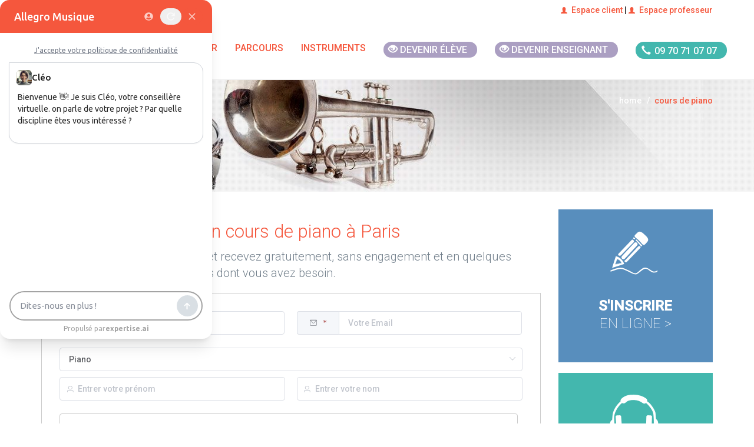

--- FILE ---
content_type: text/html; charset=UTF-8
request_url: https://www.allegromusique.fr/prendre-un-cours-de-piano-avec-2147460034-a-paris
body_size: 70054
content:
<!DOCTYPE html>
<html lang="fr">
    <!-- Head -->

    <head>
    <link rel="stylesheet" href="/css/tailwind.css">
        <meta name="csrf-token" content="EIcMIIT6XCNiafoaRFF6FjsBJ3l8FXjy7VKqFgPu">
<meta charset="utf-8">
<meta http-equiv="X-UA-Compatible" content="IE=edge">
<meta name="viewport" content="width=device-width, initial-scale=1">
<meta http-equiv="Cache-control" content="public">


  <title>Cours de piano</title>
  <meta property="og:title" content="Cours de piano">

<meta property="og:url" content="https://www.allegromusique.fr/prendre-un-cours-de-piano-avec-2147460034-a-paris">

<meta property="og:type" content="article"><meta property="og:image" content="https://www.allegromusique.fr/images/logoAllegro.png">
<!-- Configuration script -->
<script src="/config.js"></script>

<!-- Google Tag Manager -->
<script>(function(w,d,s,l,i){w[l]=w[l]||[];w[l].push({'gtm.start':
            new Date().getTime(),event:'gtm.js'});var f=d.getElementsByTagName(s)[0],
        j=d.createElement(s),dl=l!='dataLayer'?'&l='+l:'';j.async=true;j.
        src= '//www.googletagmanager.com/gtm.js?id='+i+dl;f.parentNode.insertBefore(j,f);
    })(window,document,'script','dataLayer','GTM-TP39L75');</script>
<!-- End Google Tag Manager -->

<!-- Add pages type to datalayer -->
<script>
    window.dataLayer = window.dataLayer || [];
    dataLayer.push({
        'event' : 'page_type_event',
                    'dlv_homepage_version' : '1',
                            'dlv_page_type' : 'general',
                            'dlv_related_instrument' : 'undefined',
                            'dlv_city_size' : 'undefined',
            });
</script>


<meta name="google-site-verification" content="1tDyR5OsvQl03Ah1_7aWmLVQBPIw8uDj9-vkypsvpoc">

<link rel="canonical" href="https://www.allegromusique.fr/prendre-un-cours-de-piano-avec-2147460034-a-paris">
<link rel="apple-touch-icon" href="/images/allegro-musique-57x57.png">
<link rel="apple-touch-icon" href="/images/logo-allegro.png" sizes="114x114">
<link rel="apple-touch-icon" href="/images/allegro-musique-72x72.png" sizes="72x72">
<link rel="shortcut icon" href="/images/allegro-musique-32x32.png">

<link href="//fonts.googleapis.com/css?family=Roboto:100,300,500&display=swap" rel="stylesheet" type="text/css">
<link rel="preload" href="/fonts/element-icons.woff" as="font" type="font/woff" crossorigin="anonymous">
<link rel="preconnect" href="https://fonts.googleapis.com">
<link rel="preconnect" href="https://fonts.gstatic.com" crossorigin>
<link href="https://fonts.googleapis.com/css2?family=Poppins:ital,wght@0,100;0,200;0,300;0,400;0,500;0,600;0,700;1,100;1,200;1,300;1,500;1,600&display=swap" rel="stylesheet">

<style>
  @font-face{
    font-family: 'element-icons';
    src: url('/fonts/element-icons.woff') format("woff"),
         url('/fonts/element-icons.ttf') format("truetype");
    font-weight:400;
    font-display:"swap";
    font-style:normal
  }
</style>

<!-- Main CSS files -->
<link rel="stylesheet" href="/css/app.css">



<!-- HTML5 shim and Respond.js for IE8 support of HTML5 elements and media queries -->
<!--[if lt IE 9]>
<script src="/js/html5shiv.min.js"></script>
<script src="/js/respond.min.js"></script>
<![endif]-->
            <meta name="robots" content="noindex">
    </head>

    <body>

    <!-- Google Tag Manager -->
    <noscript><iframe src="//www.googletagmanager.com/ns.html?id=GTM-TP39L75" height="0" width="0" style="display:none;visibility:hidden"></iframe></noscript>
    <!-- End Google Tag Manager -->

    <!-- Top bar -->
    
    <!-- Top bar -->
    <div id="top-bar" class="hidden-xs hidden-sm hidden-md">
  <div class="container">
    <div class="row">
      <div class="col-md-12">
        <span class="pull-right"><a href="https://client.allegromusique.fr/" target="_blank"><i class="glyphicon glyphicon-user"></i>Espace client</a> |
          <a href="https://professeur.allegromusique.fr/" target="_blank"><i class="glyphicon glyphicon-user"></i>Espace professeur</a>
          </span>
      </div><!-- col-md-6 -->
    </div><!-- row -->
  </div><!-- container -->
</div>
    <!--Navigation -->
    <div class="nav-wrapper">
    <nav class="navbar navbar-default" data-offset-top="35" data-offset-bottom="0">
        <div class="mx-auto w-full md:w-[750px] lg:w-[970px] xl:flex xl:justify-center xl:w-full">
            <div class="navbar-header xl:flex xl:items-center">
                <button type="button" class="navbar-toggle collapsed" data-toggle="collapse" data-target="#navbar"
                        aria-expanded="false" aria-controls="navbar">
                    <span class="sr-only">Toggle navigation</span>
                    <span class="icon-bar"></span>
                    <span class="icon-bar"></span>
                    <span class="icon-bar"></span>
                </button>
                <a class="navbar-brand" href="/" style="display: inline-block; padding: 18px;">
                    <img src="/images/logo-allegro.png" 
                         data-src="/images/logo-allegro.png"
                         alt="Allegro Musique" 
                         class="lazyload img-responsive" 
                         width="200" 
                         height="50" 
                          />
                    <noscript>
                        <img src="/images/logo-allegro.png" 
                             alt="Allegro Musique"  
                             class="img-responsive" 
                             width="2000" 
                             height="60" />
                    </noscript>
                </a>
                
            </div>
            <div id="navbar" class="navbar-collapse collapse xl:w-fit">
                <ul class="nav navbar-nav">

                    <li class="dropdown mega-dropdown">
                        <a href="#" class="dropdown-toggle" data-toggle="dropdown" role="button" aria-haspopup="true"
                           aria-expanded="false">
                            Découvrir</a> <!-- Ajouter un <span class="caret"></span> dans le <a> serait un plus -->
                        <div class="row dropdown-menu mega-dropdown-menu">
                            <div class="col-md-3">
                                <strong>S’informer</strong>
                                <ul role="menu">
                                    <li><a href="/comment-ca-marche">Comment ça marche ?</a></li>
                                    <li><a href="/les-plus-d-allegro-musique">Les + d’Allegro Musique</a></li>
                                    <li><a href="/comment-s-inscrire">Comment s’inscrire</a></li>
                                    <li><a href="/je-m-inscris">Formules et tarifs</a></li>
                                </ul>
                            </div><!-- col-md-3 -->
                            <div class="col-md-3">
                                <strong>Aller plus loin</strong>
                                <ul role="menu">
                                    <li><a href="/je-m-inscris-en-ligne">S’inscrire en ligne</a></li>
                                    <li><a href="/annuaire">Trouver un professeur</a></li>
                                    <li><a href="/le-recrutement-de-nos-professeurs">Le recrutement de nos
                                            professeurs</a></li>
                                    <li><a href="/avis-allegro-musique">Avis Allegro Musique</a></li>
                                    <li><a href="/courts-metrages">Les vidéos Allegro</a></li>
                                </ul>
                            </div><!-- col-md-3 -->
                            <div class="col-md-3">
                                <strong>Devenir enseignant</strong>
                                <ul role="menu">
                                    <li><a href="/recrutement">Devenir enseignant</a></li>
                                </ul>
                            </div><!-- col-md-3 -->
                            <div class="col-md-3">
                                <strong>Plus d’informations…</strong>
                                <div class="widget bg-primary">
                                    <img src="/images/50_pourcent-100.png" data-src="/images/50_pourcent-100.png"
                                         alt="" class="lazyload img-responsive abs-right"/>
                                    <noscript><img src="/images/50_pourcent-100.png" alt=""
                                                   class="img-responsive abs-right"/></noscript>
                                    <a href="/demande-de-documentation">
                                        <img src="/images/picto_doc.png" data-src="/images/picto_doc.png" alt=""
                                             class="lazyload"/>
                                        <noscript><img src="/images/picto_doc.png" alt=""/></noscript>
                                        <p><strong>Recevoir une documentation</strong> immédiatement&nbsp;></p>
                                    </a>
                                </div><!-- widget -->
                                <p>
                                    Vous avez une question ?
                                    <strong>N'hésitez pas à appeler nos conseillers</strong>
                                    pédagogiques ils se feront une joie de vous répondre :
                                </p>
                                <div class="text-center btn-phone">
                                    <a href="tel:0970710707" data-position="interieur-menu">
                                        <div class="phone-number">
                                            <span class="glyphicon glyphicon-earphone"></span>
                                            <span class="phone-style">09 70 71 07 07</span>
                                        </div>
                                    </a>
                                </div>
                            </div><!-- col-md-3 -->
                        </div><!-- row dropdown-menu mega-dropdown-menu -->
                    </li>

                    <li class="dropdown">
                        <a href="#" class="dropdown-toggle" data-toggle="dropdown" role="button" aria-haspopup="true"
                           aria-expanded="false">Parcours</a>
                        <!-- Ajouter un <span class="caret"></span> dans le <a> serait un plus -->
                        <ul class="dropdown-menu">
                            <li><a href="/allegro-classique">Allegro Classique</a></li>
                            <li><a href="/allegro-variete">Allegro Variété</a></li>
                            <li><a href="/allegro-decouverte">Allegro Découverte</a></li>
                            <li><a href="/allegro-soutien-personnalise">Allegro Soutien personnalisé</a></li>
                        </ul>
                    </li>

                    <li class="dropdown mega-dropdown">
                        <a href="#" class="dropdown-toggle" data-toggle="dropdown" role="button" aria-haspopup="true"
                           aria-expanded="false">
                            Instruments</a> <!-- Ajouter un <span class="caret"></span> dans le <a> serait un plus -->
                        <div class="row dropdown-menu mega-dropdown-menu">
                            <div class="col-md-3">
                                <strong>Cours de musique...</strong>
                                <ul role="menu">
                                    <li><a href="/cours-d-accordeon">Cours d'accordéon</a></li>
                                    <li><a href="/cours-d-alto">Cours d'alto</a></li>
                                    <li><a href="/cours-d-analyse-musicale">Cours d'analyse musicale</a></li>
                                    <li><a href="/cours-de-basse">Cours de basse</a></li>
                                    <li><a href="/cours-de-basson">Cours de basson</a></li>
                                    <li><a href="/cours-de-batterie">Cours de batterie</a></li>
                                    <li><a href="/cours-de-clarinette">Cours de clarinette</a></li>
                                    <li><a href="/cours-de-cor">Cours de cor</a></li>
                                    <li><a href="/cours-de-chant">Cours de chant</a></li>
                                    <li><a href="/cours-de-composition">Cours de composition musicale</a></li>
                                </ul>
                            </div><!-- col-md-3 -->
                            <div class="col-md-3">
                                <strong>... à domicile</strong>
                                <ul role="menu">
                                    <li><a href="/cours-de-contrebasse">Cours de contrebasse</a></li>
                                    <li><a href="/cours-d-ecriture">Cours d'écriture musicale</a></li>
                                    <li><a href="/cours-d-eveil-musical">Cours d'éveil musical</a></li>
                                    <li><a href="/cours-de-flute-a-bec">Cours de flûte à bec</a></li>
                                    <li><a href="/cours-de-flute-traversiere">Cours de flûte traversière</a></li>
                                    <li><a href="/cours-de-guitare">Cours de guitare</a></li>
                                    <li><a href="/cours-d-harmonica">Cours d'harmonica</a></li>
                                    <li><a href="/cours-de-harpe">Cours de harpe</a></li>
                                    <li><a href="/cours-de-hautbois">Cours de hautbois</a></li>
                                    <li><a href="/cours-d-histoire-de-la-musique">Cours d'histoire de la musique</a>
                                    </li>
                                </ul>
                            </div><!-- col-md-3 -->
                            <div class="col-md-3">
                                <strong>50% de réduction d'impôts</strong>
                                <ul role="menu">
                                    <li><a href="/cours-de-musique-assistee-par-ordinateur-mao">Cours de Musique
                                            Assistée par Ordinateur</a></li>
                                    <li><a href="/cours-d-orgue">Cours d'orgue</a></li>
                                    <li><a href="/cours-de-percussions">Cours de percussions</a></li>
                                    <li><a href="/cours-de-piano">Cours de piano</a></li>
                                    <li><a href="/cours-de-saxophone">Cours de saxophone</a></li>
                                    <li><a href="/cours-de-solfege">Cours de solfège</a></li>
                                    <li><a href="/cours-de-trombone">Cours de trombone</a></li>
                                    <li><a href="/cours-de-trompette">Cours de trompette</a></li>
                                    <li><a href="/cours-de-violon">Cours de violon</a></li>
                                    <li><a href="/cours-de-violoncelle">Cours de violoncelle</a></li>
                                </ul>
                            </div><!-- col-md-3 -->
                            <div class="col-md-3">
                                <strong>Plus d’informations…</strong>
                                <div class="widget bg-primary">
                                    <img src="/images/50_pourcent-100.png" data-src="/images/50_pourcent-100.png" alt=""
                                         class="lazyload img-responsive abs-right"/>
                                    <noscript><img src="/images/50_pourcent-100.png" alt=""
                                                   class="img-responsive abs-right"/></noscript>
                                    <a href="/demande-de-documentation">
                                        <img src="/images/picto_doc.png" data-src="/images/picto_doc.png" alt=""
                                             class="lazyload"/>
                                        <noscript><img src="/images/picto_doc.png" alt=""/></noscript>
                                        <p><strong>Recevoir une documentation</strong> immédiatement&nbsp;></p>
                                    </a>
                                </div><!-- widget -->
                                <p>
                                    Vous avez une question ?
                                    <strong>N'hésitez pas à appeler nos conseillers</strong>
                                    pédagogiques ils se feront une joie de vous répondre :
                                </p>
                                <div class="text-center btn-phone">
                                    <a href="tel:0970710707" data-position="interieur-menu">
                                        <div class="phone-number">
                                            <span class="glyphicon glyphicon-earphone"></span>
                                            <span class="phone-style">09 70 71 07 07</span>
                                        </div>
                                    </a>
                                </div>
                            </div><!-- col-md-3 -->
                        </div><!-- row dropdown-menu mega-dropdown-menu -->
                    </li>

                    <li class="btn-devenir-eleve">
                        <a href="/je-m-inscris-en-ligne" data-position="top-menu">
                            <div class="pink-pill">
                                <span class="glyphicon glyphicon-eye-open"></span>
                                <span class="pill-style">Devenir élève</span>
                            </div>
                        </a>
                    <li>

                    <li class="btn-devenir-enseignant">
                        <a href="/recrutement" data-position="top-menu">
                            <div class="pink-pill">
                                <span class="glyphicon glyphicon-eye-open"></span>
                                <span class="pill-style">Devenir enseignant</span>
                            </div>
                        </a>
                    <li>

                    <li class="btn-phone">
                        <a href="tel:0970710707" data-position="top-menu">
                            <div class="phone-number">
                                <span class="glyphicon glyphicon-earphone"></span>
                                <span class="phone-style">09 70 71 07 07</span>
                            </div>
                        </a>
                    </li>

                    <li>
                        <a href="https://client.allegromusique.fr/" target="_blank" class="hidden-md hidden-lg"><i class="glyphicon glyphicon-user"></i> Espace client </a>
                    </li>
                    <li>
                        <a href="https://professeur.allegromusique.fr/" target="_blank" class="hidden-md hidden-lg"><i class="glyphicon glyphicon-user"></i> Espace professeur</a>
                    </li>
                </ul>
            </div>
        </div>
    </nav>
</div><!-- nav-wrapper -->

        <!--Header -->
        <header class="bg-instrument-generique">
    <div class="container visible-lg-block">
      <h1>Cours de piano</h1>
              <p>
        <ol class="breadcrumb hidden-sm hidden-xs"> <!-- NOTE: pas de breadcrumb sur la page instrument/ville -->
          <li><a href="/">home</a></li>
          <li class="active">cours de piano</li>
        </ol>
        </p>
          </div><!-- container -->
  </header>

  

        <div id="app" class="container main-content">
            <div class="row">
                                    <div class="col-md-9" role="main">
                        
    <div id="full-doc-entete">
        <header>
            <h2>Je souhaite prendre un cours de piano à Paris</h2>
        </header>
        <p>Remplissez ce court formulaire et recevez <strong> gratuitement</strong>, <strong>sans engagement</strong> et
            en quelques secondes toutes les informations dont vous avez besoin.</p>
    </div>

    <!-- Formulaire -->

    <div id="form-doc" class="col-md-12">

                    <instrument-documentation
                    :url="'https://www.allegromusique.fr/prendre-un-cours-de-piano-avec-2147460034-a-paris'"
                    :instruments="[{&quot;COD_INST&quot;:1,&quot;NOM_INST&quot;:&quot;Accord\u00e9on&quot;,&quot;DOC&quot;:&quot;Accordeon&quot;,&quot;SLUG_INST&quot;:&quot;cours-d-accordeon&quot;,&quot;dinstrument&quot;:&quot;d&#039;accord\u00e9on&quot;,&quot;d_instrument&quot;:&quot;d-accordeon&quot;,&quot;is_public&quot;:1,&quot;instrument_category_id&quot;:&quot;cla&quot;,&quot;tags&quot;:null,&quot;visible_by_teacher&quot;:1,&quot;visible_by_customer&quot;:1,&quot;visible_by_search&quot;:1,&quot;search_default_teachers&quot;:1,&quot;family&quot;:&quot;accordeon&quot;,&quot;family_part_of&quot;:&quot;accordeon,solfege&quot;},{&quot;COD_INST&quot;:2,&quot;NOM_INST&quot;:&quot;Alto&quot;,&quot;DOC&quot;:&quot;ViolonAltoVioloncelle&quot;,&quot;SLUG_INST&quot;:&quot;cours-d-alto&quot;,&quot;dinstrument&quot;:&quot;d&#039;alto&quot;,&quot;d_instrument&quot;:&quot;d-alto&quot;,&quot;is_public&quot;:1,&quot;instrument_category_id&quot;:&quot;cor&quot;,&quot;tags&quot;:null,&quot;visible_by_teacher&quot;:1,&quot;visible_by_customer&quot;:1,&quot;visible_by_search&quot;:1,&quot;search_default_teachers&quot;:1,&quot;family&quot;:null,&quot;family_part_of&quot;:null},{&quot;COD_INST&quot;:4,&quot;NOM_INST&quot;:&quot;Basse&quot;,&quot;DOC&quot;:&quot;Guitare&quot;,&quot;SLUG_INST&quot;:&quot;cours-de-basse&quot;,&quot;dinstrument&quot;:&quot;de basse&quot;,&quot;d_instrument&quot;:&quot;de-basse&quot;,&quot;is_public&quot;:1,&quot;instrument_category_id&quot;:&quot;cop&quot;,&quot;tags&quot;:null,&quot;visible_by_teacher&quot;:1,&quot;visible_by_customer&quot;:1,&quot;visible_by_search&quot;:1,&quot;search_default_teachers&quot;:1,&quot;family&quot;:null,&quot;family_part_of&quot;:null},{&quot;COD_INST&quot;:33,&quot;NOM_INST&quot;:&quot;Basson&quot;,&quot;DOC&quot;:&quot;HautboisEtBasson&quot;,&quot;SLUG_INST&quot;:&quot;cours-de-basson&quot;,&quot;dinstrument&quot;:&quot;de basson&quot;,&quot;d_instrument&quot;:&quot;de-basson&quot;,&quot;is_public&quot;:1,&quot;instrument_category_id&quot;:&quot;boi&quot;,&quot;tags&quot;:null,&quot;visible_by_teacher&quot;:1,&quot;visible_by_customer&quot;:1,&quot;visible_by_search&quot;:1,&quot;search_default_teachers&quot;:1,&quot;family&quot;:null,&quot;family_part_of&quot;:null},{&quot;COD_INST&quot;:5,&quot;NOM_INST&quot;:&quot;Batterie&quot;,&quot;DOC&quot;:&quot;BatteriePercussions&quot;,&quot;SLUG_INST&quot;:&quot;cours-de-batterie&quot;,&quot;dinstrument&quot;:&quot;de batterie&quot;,&quot;d_instrument&quot;:&quot;de-batterie&quot;,&quot;is_public&quot;:1,&quot;instrument_category_id&quot;:&quot;per&quot;,&quot;tags&quot;:null,&quot;visible_by_teacher&quot;:1,&quot;visible_by_customer&quot;:1,&quot;visible_by_search&quot;:1,&quot;search_default_teachers&quot;:1,&quot;family&quot;:null,&quot;family_part_of&quot;:null},{&quot;COD_INST&quot;:6,&quot;NOM_INST&quot;:&quot;Chant&quot;,&quot;DOC&quot;:&quot;Chant&quot;,&quot;SLUG_INST&quot;:&quot;cours-de-chant&quot;,&quot;dinstrument&quot;:&quot;de chant&quot;,&quot;d_instrument&quot;:&quot;de-chant&quot;,&quot;is_public&quot;:1,&quot;instrument_category_id&quot;:&quot;cha&quot;,&quot;tags&quot;:null,&quot;visible_by_teacher&quot;:1,&quot;visible_by_customer&quot;:1,&quot;visible_by_search&quot;:1,&quot;search_default_teachers&quot;:1,&quot;family&quot;:null,&quot;family_part_of&quot;:null},{&quot;COD_INST&quot;:7,&quot;NOM_INST&quot;:&quot;Clarinette&quot;,&quot;DOC&quot;:&quot;Clarinette&quot;,&quot;SLUG_INST&quot;:&quot;cours-de-clarinette&quot;,&quot;dinstrument&quot;:&quot;de clarinette&quot;,&quot;d_instrument&quot;:&quot;de-clarinette&quot;,&quot;is_public&quot;:1,&quot;instrument_category_id&quot;:&quot;boi&quot;,&quot;tags&quot;:null,&quot;visible_by_teacher&quot;:1,&quot;visible_by_customer&quot;:1,&quot;visible_by_search&quot;:1,&quot;search_default_teachers&quot;:1,&quot;family&quot;:null,&quot;family_part_of&quot;:null},{&quot;COD_INST&quot;:9,&quot;NOM_INST&quot;:&quot;Composition&quot;,&quot;DOC&quot;:&quot;CompositionEcritureEtHarmonie&quot;,&quot;SLUG_INST&quot;:&quot;cours-de-composition&quot;,&quot;dinstrument&quot;:&quot;de composition&quot;,&quot;d_instrument&quot;:&quot;de-composition&quot;,&quot;is_public&quot;:1,&quot;instrument_category_id&quot;:&quot;the&quot;,&quot;tags&quot;:null,&quot;visible_by_teacher&quot;:1,&quot;visible_by_customer&quot;:1,&quot;visible_by_search&quot;:1,&quot;search_default_teachers&quot;:1,&quot;family&quot;:null,&quot;family_part_of&quot;:null},{&quot;COD_INST&quot;:10,&quot;NOM_INST&quot;:&quot;Contrebasse&quot;,&quot;DOC&quot;:&quot;Contrebasse&quot;,&quot;SLUG_INST&quot;:&quot;cours-de-contrebasse&quot;,&quot;dinstrument&quot;:&quot;de contrebasse&quot;,&quot;d_instrument&quot;:&quot;de-contrebasse&quot;,&quot;is_public&quot;:1,&quot;instrument_category_id&quot;:&quot;cor&quot;,&quot;tags&quot;:null,&quot;visible_by_teacher&quot;:1,&quot;visible_by_customer&quot;:1,&quot;visible_by_search&quot;:1,&quot;search_default_teachers&quot;:1,&quot;family&quot;:null,&quot;family_part_of&quot;:null},{&quot;COD_INST&quot;:34,&quot;NOM_INST&quot;:&quot;Cor&quot;,&quot;DOC&quot;:&quot;TromboneEtCuivres&quot;,&quot;SLUG_INST&quot;:&quot;cours-de-cor&quot;,&quot;dinstrument&quot;:&quot;de cor&quot;,&quot;d_instrument&quot;:&quot;de-cor&quot;,&quot;is_public&quot;:1,&quot;instrument_category_id&quot;:&quot;cui&quot;,&quot;tags&quot;:null,&quot;visible_by_teacher&quot;:1,&quot;visible_by_customer&quot;:1,&quot;visible_by_search&quot;:1,&quot;search_default_teachers&quot;:1,&quot;family&quot;:null,&quot;family_part_of&quot;:null},{&quot;COD_INST&quot;:12,&quot;NOM_INST&quot;:&quot;Eveil musical&quot;,&quot;DOC&quot;:&quot;EveilMusical&quot;,&quot;SLUG_INST&quot;:&quot;cours-d-eveil-musical&quot;,&quot;dinstrument&quot;:&quot;d&#039;\u00e9veil musical&quot;,&quot;d_instrument&quot;:&quot;d-eveil-musical&quot;,&quot;is_public&quot;:1,&quot;instrument_category_id&quot;:&quot;the&quot;,&quot;tags&quot;:null,&quot;visible_by_teacher&quot;:1,&quot;visible_by_customer&quot;:1,&quot;visible_by_search&quot;:1,&quot;search_default_teachers&quot;:1,&quot;family&quot;:null,&quot;family_part_of&quot;:null},{&quot;COD_INST&quot;:13,&quot;NOM_INST&quot;:&quot;Fl\u00fbte \u00e0 bec&quot;,&quot;DOC&quot;:&quot;Flute&quot;,&quot;SLUG_INST&quot;:&quot;cours-de-flute-a-bec&quot;,&quot;dinstrument&quot;:&quot;de fl\u00fbte \u00e0 bec&quot;,&quot;d_instrument&quot;:&quot;de-flute-a-bec&quot;,&quot;is_public&quot;:1,&quot;instrument_category_id&quot;:&quot;boi&quot;,&quot;tags&quot;:null,&quot;visible_by_teacher&quot;:1,&quot;visible_by_customer&quot;:1,&quot;visible_by_search&quot;:1,&quot;search_default_teachers&quot;:1,&quot;family&quot;:null,&quot;family_part_of&quot;:null},{&quot;COD_INST&quot;:14,&quot;NOM_INST&quot;:&quot;Fl\u00fbte traversi\u00e8re&quot;,&quot;DOC&quot;:&quot;Flute&quot;,&quot;SLUG_INST&quot;:&quot;cours-de-flute-traversiere&quot;,&quot;dinstrument&quot;:&quot;de fl\u00fbte traversi\u00e8re&quot;,&quot;d_instrument&quot;:&quot;de-flute-traversiere&quot;,&quot;is_public&quot;:1,&quot;instrument_category_id&quot;:&quot;boi&quot;,&quot;tags&quot;:null,&quot;visible_by_teacher&quot;:1,&quot;visible_by_customer&quot;:1,&quot;visible_by_search&quot;:1,&quot;search_default_teachers&quot;:1,&quot;family&quot;:null,&quot;family_part_of&quot;:null},{&quot;COD_INST&quot;:15,&quot;NOM_INST&quot;:&quot;Guitare&quot;,&quot;DOC&quot;:&quot;Guitare&quot;,&quot;SLUG_INST&quot;:&quot;cours-de-guitare&quot;,&quot;dinstrument&quot;:&quot;de guitare&quot;,&quot;d_instrument&quot;:&quot;de-guitare&quot;,&quot;is_public&quot;:1,&quot;instrument_category_id&quot;:&quot;cor&quot;,&quot;tags&quot;:null,&quot;visible_by_teacher&quot;:1,&quot;visible_by_customer&quot;:1,&quot;visible_by_search&quot;:1,&quot;search_default_teachers&quot;:1,&quot;family&quot;:null,&quot;family_part_of&quot;:null},{&quot;COD_INST&quot;:35,&quot;NOM_INST&quot;:&quot;Harmonica&quot;,&quot;DOC&quot;:null,&quot;SLUG_INST&quot;:&quot;cours-d-harmonica&quot;,&quot;dinstrument&quot;:&quot;d&#039;harmonica&quot;,&quot;d_instrument&quot;:&quot;d-harmonica&quot;,&quot;is_public&quot;:1,&quot;instrument_category_id&quot;:&quot;boi&quot;,&quot;tags&quot;:null,&quot;visible_by_teacher&quot;:1,&quot;visible_by_customer&quot;:1,&quot;visible_by_search&quot;:1,&quot;search_default_teachers&quot;:1,&quot;family&quot;:null,&quot;family_part_of&quot;:null},{&quot;COD_INST&quot;:16,&quot;NOM_INST&quot;:&quot;Harpe&quot;,&quot;DOC&quot;:&quot;Harpe&quot;,&quot;SLUG_INST&quot;:&quot;cours-de-harpe&quot;,&quot;dinstrument&quot;:&quot;de harpe&quot;,&quot;d_instrument&quot;:&quot;de-harpe&quot;,&quot;is_public&quot;:1,&quot;instrument_category_id&quot;:&quot;cor&quot;,&quot;tags&quot;:null,&quot;visible_by_teacher&quot;:1,&quot;visible_by_customer&quot;:1,&quot;visible_by_search&quot;:1,&quot;search_default_teachers&quot;:1,&quot;family&quot;:null,&quot;family_part_of&quot;:null},{&quot;COD_INST&quot;:17,&quot;NOM_INST&quot;:&quot;Hautbois&quot;,&quot;DOC&quot;:&quot;HautboisEtBasson&quot;,&quot;SLUG_INST&quot;:&quot;cours-de-hautbois&quot;,&quot;dinstrument&quot;:&quot;de hautbois&quot;,&quot;d_instrument&quot;:&quot;de-hautbois&quot;,&quot;is_public&quot;:1,&quot;instrument_category_id&quot;:&quot;boi&quot;,&quot;tags&quot;:null,&quot;visible_by_teacher&quot;:1,&quot;visible_by_customer&quot;:1,&quot;visible_by_search&quot;:1,&quot;search_default_teachers&quot;:1,&quot;family&quot;:null,&quot;family_part_of&quot;:null},{&quot;COD_INST&quot;:18,&quot;NOM_INST&quot;:&quot;Histoire de la musique&quot;,&quot;DOC&quot;:&quot;Cours&quot;,&quot;SLUG_INST&quot;:&quot;cours-d-histoire-de-la-musique&quot;,&quot;dinstrument&quot;:&quot;d&#039;histoire de la musique&quot;,&quot;d_instrument&quot;:&quot;d-histoire-de-la-musique&quot;,&quot;is_public&quot;:1,&quot;instrument_category_id&quot;:&quot;the&quot;,&quot;tags&quot;:null,&quot;visible_by_teacher&quot;:1,&quot;visible_by_customer&quot;:1,&quot;visible_by_search&quot;:1,&quot;search_default_teachers&quot;:1,&quot;family&quot;:null,&quot;family_part_of&quot;:null},{&quot;COD_INST&quot;:20,&quot;NOM_INST&quot;:&quot;M.A.O.&quot;,&quot;DOC&quot;:&quot;MAO&quot;,&quot;SLUG_INST&quot;:&quot;cours-de-musique-assistee-par-ordinateur-mao&quot;,&quot;dinstrument&quot;:&quot;de MAO&quot;,&quot;d_instrument&quot;:&quot;de-musique-assistee-par-ordinateur-mao&quot;,&quot;is_public&quot;:1,&quot;instrument_category_id&quot;:&quot;mao&quot;,&quot;tags&quot;:null,&quot;visible_by_teacher&quot;:1,&quot;visible_by_customer&quot;:1,&quot;visible_by_search&quot;:1,&quot;search_default_teachers&quot;:1,&quot;family&quot;:null,&quot;family_part_of&quot;:null},{&quot;COD_INST&quot;:21,&quot;NOM_INST&quot;:&quot;Orgue&quot;,&quot;DOC&quot;:&quot;Piano&quot;,&quot;SLUG_INST&quot;:&quot;cours-d-orgue&quot;,&quot;dinstrument&quot;:&quot;d&#039;orgue&quot;,&quot;d_instrument&quot;:&quot;d-orgue&quot;,&quot;is_public&quot;:1,&quot;instrument_category_id&quot;:&quot;cla&quot;,&quot;tags&quot;:null,&quot;visible_by_teacher&quot;:1,&quot;visible_by_customer&quot;:1,&quot;visible_by_search&quot;:1,&quot;search_default_teachers&quot;:1,&quot;family&quot;:null,&quot;family_part_of&quot;:null},{&quot;COD_INST&quot;:22,&quot;NOM_INST&quot;:&quot;Percussions&quot;,&quot;DOC&quot;:&quot;BatteriePercussions&quot;,&quot;SLUG_INST&quot;:&quot;cours-de-percussions&quot;,&quot;dinstrument&quot;:&quot;de percussions&quot;,&quot;d_instrument&quot;:&quot;de-percussions&quot;,&quot;is_public&quot;:1,&quot;instrument_category_id&quot;:&quot;per&quot;,&quot;tags&quot;:null,&quot;visible_by_teacher&quot;:1,&quot;visible_by_customer&quot;:1,&quot;visible_by_search&quot;:1,&quot;search_default_teachers&quot;:1,&quot;family&quot;:null,&quot;family_part_of&quot;:null},{&quot;COD_INST&quot;:23,&quot;NOM_INST&quot;:&quot;Piano&quot;,&quot;DOC&quot;:&quot;Piano&quot;,&quot;SLUG_INST&quot;:&quot;cours-de-piano&quot;,&quot;dinstrument&quot;:&quot;de piano&quot;,&quot;d_instrument&quot;:&quot;de-piano&quot;,&quot;is_public&quot;:1,&quot;instrument_category_id&quot;:&quot;cla&quot;,&quot;tags&quot;:null,&quot;visible_by_teacher&quot;:1,&quot;visible_by_customer&quot;:1,&quot;visible_by_search&quot;:1,&quot;search_default_teachers&quot;:1,&quot;family&quot;:null,&quot;family_part_of&quot;:null},{&quot;COD_INST&quot;:25,&quot;NOM_INST&quot;:&quot;Saxophone&quot;,&quot;DOC&quot;:&quot;Saxophone&quot;,&quot;SLUG_INST&quot;:&quot;cours-de-saxophone&quot;,&quot;dinstrument&quot;:&quot;de saxophone&quot;,&quot;d_instrument&quot;:&quot;de-saxophone&quot;,&quot;is_public&quot;:1,&quot;instrument_category_id&quot;:&quot;boi&quot;,&quot;tags&quot;:null,&quot;visible_by_teacher&quot;:1,&quot;visible_by_customer&quot;:1,&quot;visible_by_search&quot;:1,&quot;search_default_teachers&quot;:1,&quot;family&quot;:null,&quot;family_part_of&quot;:null},{&quot;COD_INST&quot;:26,&quot;NOM_INST&quot;:&quot;Solf\u00e8ge&quot;,&quot;DOC&quot;:&quot;Solfege&quot;,&quot;SLUG_INST&quot;:&quot;cours-de-solfege&quot;,&quot;dinstrument&quot;:&quot;de solfege&quot;,&quot;d_instrument&quot;:&quot;de-solfege&quot;,&quot;is_public&quot;:1,&quot;instrument_category_id&quot;:&quot;the&quot;,&quot;tags&quot;:null,&quot;visible_by_teacher&quot;:1,&quot;visible_by_customer&quot;:1,&quot;visible_by_search&quot;:1,&quot;search_default_teachers&quot;:1,&quot;family&quot;:&quot;solfege&quot;,&quot;family_part_of&quot;:&quot;solfege&quot;},{&quot;COD_INST&quot;:27,&quot;NOM_INST&quot;:&quot;Trombone&quot;,&quot;DOC&quot;:&quot;TromboneEtCuivres&quot;,&quot;SLUG_INST&quot;:&quot;cours-de-trombone&quot;,&quot;dinstrument&quot;:&quot;de trombone&quot;,&quot;d_instrument&quot;:&quot;de-trombone&quot;,&quot;is_public&quot;:1,&quot;instrument_category_id&quot;:&quot;cui&quot;,&quot;tags&quot;:null,&quot;visible_by_teacher&quot;:1,&quot;visible_by_customer&quot;:1,&quot;visible_by_search&quot;:1,&quot;search_default_teachers&quot;:1,&quot;family&quot;:null,&quot;family_part_of&quot;:null},{&quot;COD_INST&quot;:28,&quot;NOM_INST&quot;:&quot;Trompette&quot;,&quot;DOC&quot;:&quot;TromboneEtCuivres&quot;,&quot;SLUG_INST&quot;:&quot;cours-de-trompette&quot;,&quot;dinstrument&quot;:&quot;de trompette&quot;,&quot;d_instrument&quot;:&quot;de-trompette&quot;,&quot;is_public&quot;:1,&quot;instrument_category_id&quot;:&quot;cui&quot;,&quot;tags&quot;:null,&quot;visible_by_teacher&quot;:1,&quot;visible_by_customer&quot;:1,&quot;visible_by_search&quot;:1,&quot;search_default_teachers&quot;:1,&quot;family&quot;:null,&quot;family_part_of&quot;:null},{&quot;COD_INST&quot;:82,&quot;NOM_INST&quot;:&quot;Ukulele&quot;,&quot;DOC&quot;:null,&quot;SLUG_INST&quot;:&quot;ukulele&quot;,&quot;dinstrument&quot;:&quot;de ukulele&quot;,&quot;d_instrument&quot;:&quot;de-ukulele&quot;,&quot;is_public&quot;:0,&quot;instrument_category_id&quot;:&quot;cop&quot;,&quot;tags&quot;:null,&quot;visible_by_teacher&quot;:1,&quot;visible_by_customer&quot;:1,&quot;visible_by_search&quot;:0,&quot;search_default_teachers&quot;:1,&quot;family&quot;:null,&quot;family_part_of&quot;:null},{&quot;COD_INST&quot;:30,&quot;NOM_INST&quot;:&quot;Violon&quot;,&quot;DOC&quot;:&quot;ViolonAltoVioloncelle&quot;,&quot;SLUG_INST&quot;:&quot;cours-de-violon&quot;,&quot;dinstrument&quot;:&quot;de violon&quot;,&quot;d_instrument&quot;:&quot;de-violon&quot;,&quot;is_public&quot;:1,&quot;instrument_category_id&quot;:&quot;cor&quot;,&quot;tags&quot;:null,&quot;visible_by_teacher&quot;:1,&quot;visible_by_customer&quot;:1,&quot;visible_by_search&quot;:1,&quot;search_default_teachers&quot;:1,&quot;family&quot;:null,&quot;family_part_of&quot;:null},{&quot;COD_INST&quot;:31,&quot;NOM_INST&quot;:&quot;Violoncelle&quot;,&quot;DOC&quot;:&quot;ViolonAltoVioloncelle&quot;,&quot;SLUG_INST&quot;:&quot;cours-de-violoncelle&quot;,&quot;dinstrument&quot;:&quot;de violoncelle&quot;,&quot;d_instrument&quot;:&quot;de-violoncelle&quot;,&quot;is_public&quot;:1,&quot;instrument_category_id&quot;:&quot;cor&quot;,&quot;tags&quot;:null,&quot;visible_by_teacher&quot;:1,&quot;visible_by_customer&quot;:1,&quot;visible_by_search&quot;:1,&quot;search_default_teachers&quot;:1,&quot;family&quot;:null,&quot;family_part_of&quot;:null}]"
                    :hubspotutk="''"
                    :instrument="{&quot;COD_INST&quot;:23,&quot;NOM_INST&quot;:&quot;Piano&quot;,&quot;DOC&quot;:&quot;Piano&quot;,&quot;SLUG_INST&quot;:&quot;cours-de-piano&quot;,&quot;dinstrument&quot;:&quot;de piano&quot;,&quot;d_instrument&quot;:&quot;de-piano&quot;,&quot;is_public&quot;:1,&quot;instrument_category_id&quot;:&quot;cla&quot;,&quot;tags&quot;:null,&quot;visible_by_teacher&quot;:1,&quot;visible_by_customer&quot;:1,&quot;visible_by_search&quot;:1,&quot;search_default_teachers&quot;:1,&quot;family&quot;:null,&quot;family_part_of&quot;:null}"
                    :from="'teacherresumedocumentation'"
                    :teacher_id="2147460034"
                    :ville="&quot;PARIS&quot;">
            </instrument-documentation>
        















































































































            <!-- Questions -->

























    </div>
    <div id="click-to-call-merci" class="hiddenTag"></div>
    <div id="full-doc-merci" class="hiddenTag">

        <h2 style="text-align: center">Merci ! <br><br>Souhaitez-vous être rappelé  <br> immédiatement et gratuitement <br>  au <span id="customerphone"></span> ?</h2>
        <section class="clearfix text-center">
            <p><button type="submit" class="btn btn-dark" id="button_callback" style="padding: 30px 40px;">Me rappeler</button></p>
        </section>

        <p>Vous allez recevoir dans quelques secondes un email contenant notre documentation et tous nos tarifs.</p>
        <p>Si vous ne la recevez pas, regardez dans votre dossier spam, il arrive parfois que certains emails y arrivent.</p>
        <p>Dans peu de temps, l&rsquo;un de nos conseillers pédagogiques prendra contact avec vous.</p>

        <div id="click-to-call-error-message" class="hiddenTag">
        </div>

        
    </div>
    <div id="callbackinprogress" class="hiddenTag">
        <h2 style="text-align: center"><br>Veuillez patienter...</h2>
    </div>
                    </div><!-- col-md-9 -->
                
                <!-- Sidebar -->
                <div class="col-md-3" role="complementary" id="sidebar">
                        <aside>
  <div data-offset-top="545" data-offset-bottom="412" id="sidebarDoc">

    <div class="box-border bg-allegro_blue mb-7 relative text-center transition-opacity duration-2000 ease-out opacity-100 hover:opacity-80">
    <a href="/je-m-inscris-en-ligne" class="block border-box h-260 no-underline py-14">
        <img src="[data-uri]"
            data-src="/images/picto_inscrire.png" alt="" class="lazyload mx-auto hover:transition-opacity"/>
        <p class="text-white text-4xl uppercase font-thin leading-tight mt-10 relative px-14"><strong class="font-bold block">S'inscrire</strong> en ligne ></p>
    </a>
</div><!-- widget -->
    
    <div class="box-border bg-allegro_teal mb-7 relative text-center  transition-opacity duration-2000 ease-out opacity-100 hover:opacity-80">
    <a href="#" data-toggle="modal" data-target="#clicktocall" class="block border-box h-260 no-underline py-14">
        <img src="[data-uri]"
             data-src="/images/picto_casque.png" alt="" class="lazyload mx-auto"/>
        <p class="text-white text-4xl uppercase font-thin leading-tight mt-10 relative px-14 lg:mt-5 lg:px-2 xl:mt-10 xl:px-14"><strong class="font-bold block">Être rappelé</strong> par nos conseillers ></p>
    </a>
</div><!-- widget -->


  </div>
</aside>                </div><!-- col-md-3 -->

            </div><!-- row -->
        </div><!-- .container -->

        <!-- Footer -->
        <footer>
    <div class="container">
        <div class="row">

            <!-- Services à la personne -->
            <div class="col-md-2">
                <div>
                    <img src="[data-uri]"
                         data-src="/images/logo_servicealapersonne.png" alt="Charte qualité des services à la personne"
                         class="lazyload img-responsive"/>
                    <noscript><img src="/images/logo_servicealapersonne.png" alt="Charte qualité des services à la personne"
                                   class="img-responsive"/></noscript>
                </div>

            </div>

            <div class="col-md-2">
                <div>
                    <img src="[data-uri]"
                         data-src="/images/logo_charte_qualite.png"
                         alt="Charte nationale Qualité service à la personne " class="lazyload img-responsive"/>
                    <noscript><img src="/images/logo_charte_qualite.png"
                                   alt="Charte nationale Qualité service à la personne " class="img-responsive"/></noscript>
                </div>
            </div>

            <!-- Logos -->
            <div class="col-md-2">
                <img src="[data-uri]"
                     data-src="/images/logo-bpi-2025.png" alt="Banque publique d'investissement"
                     class="lazyload img-responsive"/>
                <noscript><img src="/images/logo-bpi-2025.png" alt="Banque publique d'investissement"
                               class="img-responsive"/></noscript>
            </div><!-- col-md-3 -->

            <!-- Menu -->
            <div class="col-md-3">
                <ul class="nav">
                    <li>
                        <a href="/qui-sommes-nous">Qui sommes nous ?</a>
                    </li>
                    <li>
                        <a href="/comment-ca-marche">Comment ça marche ?</a>
                    </li>
                    <li>
                        <a href="/recrutement">Devenir enseignant</a>
                    </li>
                    <li>
                        <a href="/contact">Contact</a>
                    </li>
                    <li>
                        <a href="/questions-frequentes">Questions fréquentes</a>
                    </li>
                    <li>
                        <a href="/mentions-legales">Mentions légales</a>
                    </li>
                    <li>
                        <a href="/pgpd">Politique de protection des données à caractère personnel</a>
                    </li>
                    <li>
                        <a href="/conditions-generales-de-vente">Conditions générales de vente</a>
                    </li>
                </ul>
            </div><!-- col-md-3 -->

            <!--       <div class="col-md-3">

                  </div> --><!-- col-md-3 -->
        </div><!-- row -->
    </div><!-- container -->
</footer>
    <div class="fixed-footer visible-xs visible-sm btn-phone z-20" style="padding-top: 10px;">
        <a href="tel:0970710707" data-position="footer">
            <div class="phone-number">
                <span class="glyphicon glyphicon-earphone"></span>
                <span class="phone-style">09 70 71 07 07</span>
            </div>
        </a>
    </div>

        <!-- Modales pour sidebar -->
        <!-- Modales -->
<div class="modal fade" id="clicktocall" tabindex="-1" role="dialog" aria-labelledby="clicktocallLabel">
    <div class="modal-dialog" role="document">
        <div class="modal-content">
            <form id="click-to-call" data-toggle="validator" data-focus="false" data-disable="false" role="form">
                <input type="hidden" name="pageUrl" value="prendre-un-cours-de-piano-avec-2147460034-a-paris">
                <input type="hidden" name="pageName" value="Cours de piano">

                <div class="modal-header">
                    <button type="button" class="close" data-dismiss="modal" aria-label="Close"><span
                            aria-hidden="true">&times;</span></button>
                    <p class="modal-title" style="color:#f56a44;" id="clicktocallLabel">Nous vous rappelons</p>
                </div>
                <div class="modal-body">
                    <div class="form-group">
                        <p class="lead">
                            <strong>Un conseiller vous rappelle gratuitement</strong>, indiquez votre numéro de
                            téléphone.
                        </p><!-- lead -->
                    </div>
                    <div class="form-group">
                        <div class="input-group">
                            <div class="input-group-addon"><span class="glyphicon glyphicon-earphone"
                                    aria-hidden="true"></span></div>
                            <input type="text" class="form-control" name="ctc_telephone" id="ctc_telephone"
                                placeholder="Téléphone / Mobile" required>
                        </div>
                    </div>
                    <div class="bg-danger hiddenTag" id="click-to-call-error-message"></div>
                    <div class="hiddenTag" id="click-to-call-merci"></div>
                </div>

                <div class="modal-footer">
                    <button type="submit" id="button_click_to_call" class="btn btn-primary btn-dark">Appelez-moi !</button>
                    <div id="button_click_to_call_loading" class="loading-contenair hiddenTag">
                        <p>Veuillez patienter...</p>
                    </div>
                </div>
            </form>
        </div>
    </div>
</div>

<div class="modal fade" id="mypopup" tabindex="-1" role="dialog" aria-labelledby="mypopupLabel" aria-hidden="true">
    <div class="modal-dialog" role="document">
        <div class="modal-content">
            <form id="smart-form-popup" data-focus="false" data-disable="false" role="form">
                <input type="hidden" name="pageUrl" value="https://www.allegromusique.fr/prendre-un-cours-de-piano-avec-2147460034-a-paris">
                <input type="hidden" name="pageName" value="Cours de piano">
                <input type="hidden" name="hubspotutk" value="">
                <input type="hidden" name="from" value="popupcta">

                <div class="modal-header">
                    <button type="button" class="close" data-dismiss="modal" aria-label="Close"><span
                            aria-hidden="true">&times;</span></button>
                    <h4 class="modal-title" id="mypopupLabel">Posez vos questions, précisez votre projet...</h4>
                </div>
                <div class="modal-body">
                    <div class="row">
                        <div class="col-md-6">
                            <div class="form-group">
                                <div class="input-group">
                                    <div class="input-group-addon"><span class="glyphicon glyphicon-earphone"
                                            aria-hidden="true"></span></div>
                                    <input type="hidden" name="telephone" id="telephone">
                                    <input type="tel" name="dis_telephone" id="dis_telephone" class="form-control"
                                        placeholder="Téléphone / Mobile" data-minlength="9" maxlength="21"
                                        data-error="Saisissez un numéro de téléphone valide, il est obligatoire"
                                        required disabled>
                                </div>
                                <div class="help-block with-errors"></div>
                            </div>
                        </div><!-- col-md-6 -->
                        <div class="col-md-6">
                            <div class="form-group">
                                <div class="input-group">
                                    <div class="input-group-addon"><span class="glyphicon glyphicon-envelope"
                                            aria-hidden="true"></span></div>
                                    <input type="hidden" name="email" id="email">
                                    <input type="email" class="form-control" name="dis_email" id="dis_email"
                                        placeholder="Votre adresse email"
                                        data-error="Saisissez une adresse email valide, elle est obligatoire"
                                        required disabled>
                                </div>
                                <div class="help-block with-errors"></div>
                            </div>
                        </div><!-- col-md-6 -->
                    </div><!-- row -->
                    <div class="row">
                        <div class="col-md-6">
                            <div class="form-group">
                                <select id="idInstrument" name="idInstrument" class="form-control">
                                    <option value="">Choisissez un instrument...</option>
                                    <option value="1">Accordéon</option>
                                    <option value="2">Alto</option>
                                    <option value="3">Analyse</option>
                                    <option value="4">Basse</option>
                                    <option value="33">Basson</option>
                                    <option value="5">Batterie</option>
                                    <option value="6">Chant</option>
                                    <option value="7">Clarinette</option>
                                    <option value="9">Composition</option>
                                    <option value="10">Contrebasse</option>
                                    <option value="34">Cor</option>
                                    <option value="12">Eveil musical</option>
                                    <option value="13">Flûte à bec</option>
                                    <option value="14">Flûte traversière</option>
                                    <option value="15">Guitare</option>
                                    <option value="35">Harmonica</option>
                                    <option value="16">Harpe</option>
                                    <option value="17">Hautbois</option>
                                    <option value="18">Histoire de la musique</option>
                                    <option value="20">M.A.O.</option>
                                    <option value="21">Orgue</option>
                                    <option value="22">Percussions</option>
                                    <option value="23">Piano</option>
                                    <option value="25">Saxophone</option>
                                    <option value="26">Solfège</option>
                                    <option value="27">Trombone</option>
                                    <option value="28">Trompette</option>
                                    <option value="30">Violon</option>
                                    <option value="31">Violoncelle</option>
                                    <option value="0">Autre</option>
                                </select>
                            </div>
                        </div><!-- col-md-6 -->
                        <div class="col-md-6">
                            <div class="form-group">
                                <select id="stylemusical" name="stylemusical" class="form-control">
                                    <option value="">Choisissez votre style</option>
                                    <option value="Classique">Classique</option>
                                    <option value="Variété">Variété</option>
                                    <option value="Jazz">Jazz</option>
                                    <option value="Rock">Rock</option>
                                    <option value="Autre">Autre</option>
                                </select>
                            </div>
                        </div><!-- col-md-6 -->
                    </div><!-- row -->
                    <div class="row">
                        <div class="col-md-6">
                            <div class="form-group">
                                <div class="input-group">
                                    <div class="input-group-addon"><span class="glyphicon glyphicon-user"
                                            aria-hidden="true"></span></div>
                                    <input type="text" name="prenom" id="prenom" class="form-control"
                                        placeholder="Votre prénom">
                                </div>
                                <div class="help-block with-errors"></div>
                            </div>
                        </div><!-- col-md-6 -->
                        <div class="col-md-6">
                            <div class="form-group">
                                <div class="input-group">
                                    <div class="input-group-addon"><span class="glyphicon glyphicon-user"
                                            aria-hidden="true"></span></div>
                                    <input type="text" name="nom" id="nom" class="form-control" placeholder="Votre nom">
                                </div>
                                <div class="help-block with-errors"></div>
                            </div>
                        </div><!-- col-md-6 -->
                    </div><!-- row -->
                    <div class="row">
                        <div class="col-md-12">
                            <div class="form-group">
                                <div class="input-group">
                                    <div class="input-group-addon"><span class="glyphicon glyphicon-home"
                                            aria-hidden="true"></span></div>
                                    <input type="text" name="adresse" id="adresse" class="form-control"
                                        placeholder="Votre adresse">
                                </div>
                                <div class="help-block with-errors"></div>
                            </div>
                        </div><!-- col-md-12 -->
                    </div><!-- row -->
                    <div class="row">
                        <div class="col-md-4">
                            <div class="form-group">
                                <div class="input-group">
                                    <div class="input-group-addon"><span class="glyphicon glyphicon-home"
                                            aria-hidden="true"></span></div>
                                    <input type="text" name="codepostal" id="codepostal" class="form-control"
                                        placeholder="Code postal">
                                </div>
                                <div class="help-block with-errors"></div>
                            </div>
                        </div><!-- col-md-4 -->
                        <div class="col-md-8">
                            <div class="form-group">
                                <div class="input-group">
                                    <div class="input-group-addon"><span class="glyphicon glyphicon-home"
                                            aria-hidden="true"></span></div>
                                    <input type="text" name="ville" id="ville" class="form-control"
                                        placeholder="Votre ville">
                                </div>
                                <div class="help-block with-errors"></div>
                            </div>
                        </div><!-- col-md-8 -->
                    </div><!-- row -->
                    <div class="row">
                        <div class="col-md-12">
                            <div class="form-group">
                                <textarea class="form-control" id="questions" name="questions"
                                    placeholder="Posez vos questions..." rows="4"></textarea>
                                <div class="help-block with-errors"></div>
                            </div>
                        </div><!-- col-md-12 -->
                    </div><!-- row -->
                    <p class="bg-danger hide"></p>
                    <p class="bg-success hide"></p>
                </div>
                <div class="modal-footer modal-footer-cta">
                    <button type="submit" id="button_documentation_popup" class="btn btn-primary btn-dark">Recevoir ma documentation</button>
                    <div id="button_documentation_loading" class="loading-contenair hiddenTag">
                        <p>Veuillez patienter...</p>
                    </div>
                </div>
            </form>
        </div>
    </div>
</div>

<!-- <script type='text/javascript' src='/js/jquery.form.js'></script> -->
<!-- <script src="/js/jquery.validate.min.js"></script> -->

        <!-- JS dans le footer -->
        <script src="/js/app.js"></script>

<script type="text/javascript" src="/js/manifest.js"></script>
<script type="text/javascript" src="/js/vendor.js"></script>

<script defer src="//www.google-analytics.com/analytics.js"></script>
<script defer type="text/javascript" id="hs-script-loader" src="//js.hs-scripts.com/2309553.js"></script>

<!--[if lt IE 9]>
<script src="/js/html5shiv.min.js"></script>
<script src="/js/respond.min.js"></script>
<![endif]-->

<!--[if lte IE 10]>
<script src="/js/ie10-viewport-bug-workaround.js"></script>
<![endif]-->



<!-- Function to underline current navbar tab and sub-tab -->


            <script type='text/javascript' src='/js/jquery.form.js'></script>
    <script src="/js/jquery.validate.min.js"></script>
    <script src="/js/frontend.js"></script>

    <script>
        jQuery(document).ready(function ($)
        {
            $(document.body).on('click', '#button_documentation_popup', function (event) {
                $("#smart-form").submit();
            });

            $(document.body).on('click', '#button_callback', function (event) {

                var values =  {};
                values['ctc_telephone'] = window.phonenumber;

                $('#callbackinprogress').show();
                $('#full-doc-merci').hide();



                $.ajax({
                    url: 'https://api-backoffice.allegromusique.fr' + "/api/clicktocall",
                    type:"POST",
                    data:JSON.stringify(values),
                    contentType:"application/json",
                    success: function(data)
                    {
                        var obj = data;

                        dataLayer.push({
                            'event':'clicktocall-client',
                            'form-name':'Demande de rappel',
                            'event_action': 'click'
                        });

                        $('#click-to-call-merci').html("<p>" + obj.message + "</p>");
                        $('#click-to-call-merci').show();

                        // En fonction de l'heure de l'appel on gère l'un ou l'autre des cas
                        // click to call direct et/ou remplissage du formulaire

                        $('#callbackinprogress').hide();
                        $('#full-doc-merci').hide();
                        $('#button_callback').prop("disabled",false);

                    }
                    ,
                    error: function(response){

                        var data = JSON.parse(response.responseText);

                        $('#click-to-call-error-message').html("<p>" + data.error + "</p>");
                        $('#click-to-call-error-message').show();
                        $('#callbackinprogress').hide();
                        $('#click-to-call-error-message').fadeIn();

                    }
                });
            });

            $("#smart-form").sisyphus({
                timeout: 5,
                locationBased: true,
                autoRelease: true,
                onSave: function () {
                    // Todo : Autosave form with ajax on database
                },
                onBeforeRestore: function () {
                },
                onRestore: function () {
                },
                onRelease: function () {
                }
            });

            $("#smart-form").validate({

                /* @validation  states + elements
                ------------------------------------------- */
                errorClass: "state-error",
                validClass: "state-success",
                errorElement: "em",
                onkeyup: false,
                onclick: false,

                /* @validation  rules
                ------------------------------------------ */
                rules: {
                    instrument: {
                        digits: true
                    },
                    stylemusical: {
                        maxlength: 15
                    },
                    prenom: {
                        maxlength: 25
                    },
                    nom: {
                        maxlength: 25
                    },
                    adresse: {
                        maxlength: 80
                    },
                    codepostal:
                        {
                            digits: true,
                            minlength: 5,
                            maxlength: 5
                        },
                    ville: {
                        maxlength: 50
                    },
                    email: {
                        required: true,
                        email: true
                    },
                    telephone: {
                        required: true,
                        minlength: 10,
                        maxlength: 10
                    },
                    questions: {
                        maxlength: 500
                    },
                    rgpd: {
                        required: true
                    },
                },

                /* @validation  error messages
                ---------------------------------------------- */

                messages: {
                    instrument: {
                        digits: 'Une erreur s\'est produite...'
                    },
                    stylemusical: {
                        maxlength: '15 caractères maximum...'
                    },
                    prenom: {
                        maxlength: '25 caractères maximum...'
                    },
                    nom: {
                        maxlength: '25 caractères maximum...'
                    },
                    adresse: {
                        maxlength: '80 caractères maximum...'
                    },
                    codepostal: {
                        digits: 'Le code postal ne doit contenir que des chiffres',
                        minlength: 'Le code postal doit contenir 5 chiffres',
                        maxlength: 'Le code postal doit contenir 5 chiffres'
                    },
                    ville: {
                        maxlength: '50 caractères maximum...'
                    },
                    telephone: {
                        required: 'Saisissez votre numéro de téléphone, il est obligatoire...',
                        minlength: 'Votre téléphone est trop court, il doit comporter 10 chiffres.',
                        maxlength: 'Votre téléphone est trop long, il doit comporter 10 chiffres.'
                    },
                    email: {
                        required: 'Saisissez votre adresse email, elle est obligatoire...',
                        email: 'Votre adresse email est invalide'
                    },
                    questions: {
                        maxlength: 'Ooops ! Vos questions sont trop longues ! Maximum 500 caractères..'
                    }
                },

                /* @validation  highlighting + error placement
                ---------------------------------------------------- */

                highlight: function(element, errorClass, validClass) {
                    $(element).closest('.field').addClass(errorClass).removeClass(validClass);
                    $(element).css('background', '#FEE9EA');
                    $(element).css('border-color', '#DE888A');
                },
                unhighlight: function(element, errorClass, validClass) {
                    $(element).closest('.field').removeClass(errorClass).addClass(validClass);
                    $(element).css('background', '#F0FEE9');
                    $(element).css('border-color', '#A5D491');
                },
                errorPlacement: function (error, element) {
                    if (element.is(":radio")) {
                        element.closest('.option-group').after(error);
                    }
                    else if (element.is(":checkbox")) {
                        document.getElementById("alert").innerHTML = '<span>Vous devez cocher la case avant de continuer...</span>'
                    }
                    else {
                        error.insertAfter(element.parent());
                    }
                },
                invalidHandler: function (form, validator) {
                    var errors = validator.numberOfInvalids();
                    if (errors) {
                        validator.errorList[0].element.focus();
                    }
                },

                /* @ajax  form submition
                ---------------------------------------------------- */
                submitHandler: function (form) {

                    $('#button_documentation_loading').show();
                    $('#button_documentation_popup').prop("disabled", true);
                    var values = {};
                    var url = "/create_lead";

                    const storedUTMs = JSON.parse(localStorage.getItem('utm_params'));

                    let utmSource = 'website';
                    let utmCampaign = '';

                    if (storedUTMs && storedUTMs.length > 0) {
                        utmSource = storedUTMs[0].utm_source;
                        utmCampaign = storedUTMs[0].utm_campaign;
                    }

                    values.utm_source = utmSource;
                    values.utm_campaign = utmCampaign;

                    $.each($('#smart-form').serializeArray(), function (i, field) {
                        values[field.name] = field.value;
                    });

                    $.post(url,
                        values,
                        function (data) {

                            if(data.success) {

                                dataLayer.push({
                                    'event': 'demande-documentation',
                                    'form-name': 'large',
                                    'event_label': 'Formulaire de documentation',
                                    'event_action': 'submit',
                                    'email': data.email,
                                    'phone': data.phone_ec

                                });

                                // Content Square
                                dataLayer.push({
                                    'event': 'cs_virtual_page_change',
                                    'dlv_virtual_page_change_title': '?cs-cta=demande-documentation-large-sended',
                                });


                                $('#button_documentation_loading').hide();
                                $('#button_documentation').prop("disabled", false);
                                $('#full-doc-entete').hide();
                                $('#form-doc').hide();
                                $('#sidebarDoc').hide();

                                window.phonenumber = data.phone;
                                $("#customerphone").html(data.phone);
                                $('#full-doc-merci').fadeIn();

                                //$('.alert-success').show().delay(10000).fadeOut();
                                $('.field').removeClass("state-error, state-success");
                                if ($('.alert-error').length == 0) {
                                    $('#form-doc').resetForm();
                                }

                            } else {
                                $('#button_documentation_loading').hide();
                                $('#button_documentation').prop("disabled", false);
                                alert(data.message);
                            }
                        });

                }
                // end ajaxSubmit:
            });
            $("#form-doc").removeAttr('novalidate');
        });

        // function myFunction() {
        //     let value = document.getElementById("rgpd").checked;
        //     if(value)
        //         document.getElementById("alert").style.display = 'none';
        //     if(!value)
        //         document.getElementById("alert").style.display = 'block';
        // }

    </script>


        <script src="/js/utm.js"></script>

    </body>
</html>


